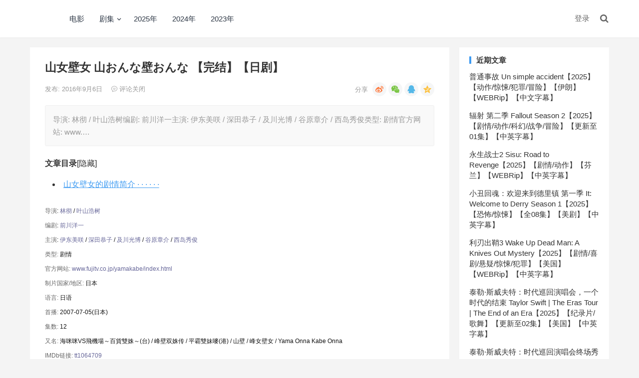

--- FILE ---
content_type: text/html; charset=UTF-8
request_url: http://www.dydhhy.com/62184.html
body_size: 12224
content:
<!DOCTYPE html>
<html lang="zh-CN">
<head>
<meta http-equiv="Content-Type" content="text/html;charset=UTF-8">
<meta charset="UTF-8">
<meta name="viewport" content="width=device-width, initial-scale=1">
<meta http-equiv="X-UA-Compatible" content="IE=edge">
<meta name="HandheldFriendly" content="true">
<link rel="profile" href="http://gmpg.org/xfn/11">
<title>山女壁女 山おんな壁おんな 【完结】【日剧】 – DYD</title>
<meta name="robots" content="max-image-preview:large">
<link rel="dns-prefetch" href="//push.zhanzhang.baidu.com">
<link rel="dns-prefetch" href="//qzonestyle.gtimg.cn">
<link rel="alternate" type="application/rss+xml" title="DYD » Feed" href="http://www.dydhhy.com/feed">
<link rel="alternate" type="application/rss+xml" title="DYD » 评论Feed" href="http://www.dydhhy.com/comments/feed">
<style id="global-styles-inline-css" type="text/css">
body{--wp--preset--color--black: #000000;--wp--preset--color--cyan-bluish-gray: #abb8c3;--wp--preset--color--white: #ffffff;--wp--preset--color--pale-pink: #f78da7;--wp--preset--color--vivid-red: #cf2e2e;--wp--preset--color--luminous-vivid-orange: #ff6900;--wp--preset--color--luminous-vivid-amber: #fcb900;--wp--preset--color--light-green-cyan: #7bdcb5;--wp--preset--color--vivid-green-cyan: #00d084;--wp--preset--color--pale-cyan-blue: #8ed1fc;--wp--preset--color--vivid-cyan-blue: #0693e3;--wp--preset--color--vivid-purple: #9b51e0;--wp--preset--gradient--vivid-cyan-blue-to-vivid-purple: linear-gradient(135deg,rgba(6,147,227,1) 0%,rgb(155,81,224) 100%);--wp--preset--gradient--light-green-cyan-to-vivid-green-cyan: linear-gradient(135deg,rgb(122,220,180) 0%,rgb(0,208,130) 100%);--wp--preset--gradient--luminous-vivid-amber-to-luminous-vivid-orange: linear-gradient(135deg,rgba(252,185,0,1) 0%,rgba(255,105,0,1) 100%);--wp--preset--gradient--luminous-vivid-orange-to-vivid-red: linear-gradient(135deg,rgba(255,105,0,1) 0%,rgb(207,46,46) 100%);--wp--preset--gradient--very-light-gray-to-cyan-bluish-gray: linear-gradient(135deg,rgb(238,238,238) 0%,rgb(169,184,195) 100%);--wp--preset--gradient--cool-to-warm-spectrum: linear-gradient(135deg,rgb(74,234,220) 0%,rgb(151,120,209) 20%,rgb(207,42,186) 40%,rgb(238,44,130) 60%,rgb(251,105,98) 80%,rgb(254,248,76) 100%);--wp--preset--gradient--blush-light-purple: linear-gradient(135deg,rgb(255,206,236) 0%,rgb(152,150,240) 100%);--wp--preset--gradient--blush-bordeaux: linear-gradient(135deg,rgb(254,205,165) 0%,rgb(254,45,45) 50%,rgb(107,0,62) 100%);--wp--preset--gradient--luminous-dusk: linear-gradient(135deg,rgb(255,203,112) 0%,rgb(199,81,192) 50%,rgb(65,88,208) 100%);--wp--preset--gradient--pale-ocean: linear-gradient(135deg,rgb(255,245,203) 0%,rgb(182,227,212) 50%,rgb(51,167,181) 100%);--wp--preset--gradient--electric-grass: linear-gradient(135deg,rgb(202,248,128) 0%,rgb(113,206,126) 100%);--wp--preset--gradient--midnight: linear-gradient(135deg,rgb(2,3,129) 0%,rgb(40,116,252) 100%);--wp--preset--duotone--dark-grayscale: url('#wp-duotone-dark-grayscale');--wp--preset--duotone--grayscale: url('#wp-duotone-grayscale');--wp--preset--duotone--purple-yellow: url('#wp-duotone-purple-yellow');--wp--preset--duotone--blue-red: url('#wp-duotone-blue-red');--wp--preset--duotone--midnight: url('#wp-duotone-midnight');--wp--preset--duotone--magenta-yellow: url('#wp-duotone-magenta-yellow');--wp--preset--duotone--purple-green: url('#wp-duotone-purple-green');--wp--preset--duotone--blue-orange: url('#wp-duotone-blue-orange');--wp--preset--font-size--small: 13px;--wp--preset--font-size--medium: 20px;--wp--preset--font-size--large: 36px;--wp--preset--font-size--x-large: 42px;}.has-black-color{color: var(--wp--preset--color--black) !important;}.has-cyan-bluish-gray-color{color: var(--wp--preset--color--cyan-bluish-gray) !important;}.has-white-color{color: var(--wp--preset--color--white) !important;}.has-pale-pink-color{color: var(--wp--preset--color--pale-pink) !important;}.has-vivid-red-color{color: var(--wp--preset--color--vivid-red) !important;}.has-luminous-vivid-orange-color{color: var(--wp--preset--color--luminous-vivid-orange) !important;}.has-luminous-vivid-amber-color{color: var(--wp--preset--color--luminous-vivid-amber) !important;}.has-light-green-cyan-color{color: var(--wp--preset--color--light-green-cyan) !important;}.has-vivid-green-cyan-color{color: var(--wp--preset--color--vivid-green-cyan) !important;}.has-pale-cyan-blue-color{color: var(--wp--preset--color--pale-cyan-blue) !important;}.has-vivid-cyan-blue-color{color: var(--wp--preset--color--vivid-cyan-blue) !important;}.has-vivid-purple-color{color: var(--wp--preset--color--vivid-purple) !important;}.has-black-background-color{background-color: var(--wp--preset--color--black) !important;}.has-cyan-bluish-gray-background-color{background-color: var(--wp--preset--color--cyan-bluish-gray) !important;}.has-white-background-color{background-color: var(--wp--preset--color--white) !important;}.has-pale-pink-background-color{background-color: var(--wp--preset--color--pale-pink) !important;}.has-vivid-red-background-color{background-color: var(--wp--preset--color--vivid-red) !important;}.has-luminous-vivid-orange-background-color{background-color: var(--wp--preset--color--luminous-vivid-orange) !important;}.has-luminous-vivid-amber-background-color{background-color: var(--wp--preset--color--luminous-vivid-amber) !important;}.has-light-green-cyan-background-color{background-color: var(--wp--preset--color--light-green-cyan) !important;}.has-vivid-green-cyan-background-color{background-color: var(--wp--preset--color--vivid-green-cyan) !important;}.has-pale-cyan-blue-background-color{background-color: var(--wp--preset--color--pale-cyan-blue) !important;}.has-vivid-cyan-blue-background-color{background-color: var(--wp--preset--color--vivid-cyan-blue) !important;}.has-vivid-purple-background-color{background-color: var(--wp--preset--color--vivid-purple) !important;}.has-black-border-color{border-color: var(--wp--preset--color--black) !important;}.has-cyan-bluish-gray-border-color{border-color: var(--wp--preset--color--cyan-bluish-gray) !important;}.has-white-border-color{border-color: var(--wp--preset--color--white) !important;}.has-pale-pink-border-color{border-color: var(--wp--preset--color--pale-pink) !important;}.has-vivid-red-border-color{border-color: var(--wp--preset--color--vivid-red) !important;}.has-luminous-vivid-orange-border-color{border-color: var(--wp--preset--color--luminous-vivid-orange) !important;}.has-luminous-vivid-amber-border-color{border-color: var(--wp--preset--color--luminous-vivid-amber) !important;}.has-light-green-cyan-border-color{border-color: var(--wp--preset--color--light-green-cyan) !important;}.has-vivid-green-cyan-border-color{border-color: var(--wp--preset--color--vivid-green-cyan) !important;}.has-pale-cyan-blue-border-color{border-color: var(--wp--preset--color--pale-cyan-blue) !important;}.has-vivid-cyan-blue-border-color{border-color: var(--wp--preset--color--vivid-cyan-blue) !important;}.has-vivid-purple-border-color{border-color: var(--wp--preset--color--vivid-purple) !important;}.has-vivid-cyan-blue-to-vivid-purple-gradient-background{background: var(--wp--preset--gradient--vivid-cyan-blue-to-vivid-purple) !important;}.has-light-green-cyan-to-vivid-green-cyan-gradient-background{background: var(--wp--preset--gradient--light-green-cyan-to-vivid-green-cyan) !important;}.has-luminous-vivid-amber-to-luminous-vivid-orange-gradient-background{background: var(--wp--preset--gradient--luminous-vivid-amber-to-luminous-vivid-orange) !important;}.has-luminous-vivid-orange-to-vivid-red-gradient-background{background: var(--wp--preset--gradient--luminous-vivid-orange-to-vivid-red) !important;}.has-very-light-gray-to-cyan-bluish-gray-gradient-background{background: var(--wp--preset--gradient--very-light-gray-to-cyan-bluish-gray) !important;}.has-cool-to-warm-spectrum-gradient-background{background: var(--wp--preset--gradient--cool-to-warm-spectrum) !important;}.has-blush-light-purple-gradient-background{background: var(--wp--preset--gradient--blush-light-purple) !important;}.has-blush-bordeaux-gradient-background{background: var(--wp--preset--gradient--blush-bordeaux) !important;}.has-luminous-dusk-gradient-background{background: var(--wp--preset--gradient--luminous-dusk) !important;}.has-pale-ocean-gradient-background{background: var(--wp--preset--gradient--pale-ocean) !important;}.has-electric-grass-gradient-background{background: var(--wp--preset--gradient--electric-grass) !important;}.has-midnight-gradient-background{background: var(--wp--preset--gradient--midnight) !important;}.has-small-font-size{font-size: var(--wp--preset--font-size--small) !important;}.has-medium-font-size{font-size: var(--wp--preset--font-size--medium) !important;}.has-large-font-size{font-size: var(--wp--preset--font-size--large) !important;}.has-x-large-font-size{font-size: var(--wp--preset--font-size--x-large) !important;}
</style>
<link rel="stylesheet" id="jimu-css-css" href="http://www.dydhhy.com/wp-content/plugins/nicetheme-jimu/modules/jimu.css" type="text/css" media="all">
<link rel="stylesheet" id="boke-x-style-css" href="http://www.dydhhy.com/wp-content/themes/bokeX/style.css" type="text/css" media="all">
<link rel="stylesheet" id="genericons-style-css" href="http://www.dydhhy.com/wp-content/themes/bokeX/genericons/genericons/genericons.css" type="text/css" media="all">
<link rel="stylesheet" id="flaticon-style-css" href="http://www.dydhhy.com/wp-content/themes/bokeX/assets/css/flaticon.css" type="text/css" media="all">
<link rel="stylesheet" id="boke-x-responsive-style-css" href="http://www.dydhhy.com/wp-content/themes/bokeX/responsive.css" type="text/css" media="all">
<link rel="stylesheet" id="mpcode-css" href="http://www.dydhhy.com/wp-content/plugins/weixin-mpcode/static/mpcode.css" type="text/css" media="all">
<script type="text/javascript" src="http://www.dydhhy.com/wp-includes/js/jquery/jquery.min.js" id="jquery-core-js"></script>
<script type="text/javascript" src="http://www.dydhhy.com/wp-includes/js/jquery/jquery-migrate.min.js" id="jquery-migrate-js"></script>
<script type="text/javascript" id="simple-likes-public-js-js-extra">
/* <![CDATA[ */
var simpleLikes = {"ajaxurl":"http:\/\/www.dydhhy.com\/wp-admin\/admin-ajax.php","like":"\u70b9\u8d5e\u8fd9\u7bc7\u6587\u7ae0","unlike":"\u53d6\u6d88\u70b9\u8d5e"};
/* ]]> */
</script>
<script type="text/javascript" src="http://www.dydhhy.com/wp-content/themes/bokeX/assets/js/simple-likes-public.js" id="simple-likes-public-js-js"></script>
<script type="text/javascript" id="wpjam-ajax-js-before">
if(typeof ajaxurl == "undefined"){
	var ajaxurl	= "http://www.dydhhy.com/wp-admin/admin-ajax.php";
}
			
</script>
<script type="text/javascript" src="http://www.dydhhy.com/wp-content/plugins/wpjam-basic/static/ajax.js" id="wpjam-ajax-js"></script>

<link rel="canonical" href="http://www.dydhhy.com/62184.html">
<script type="text/javascript">

</script>
<style type="text/css">

</style>
<!-- Analytics by WP Statistics v13.2.15 - https://wp-statistics.com/ -->
<script>
            var WP_Statistics_http = new XMLHttpRequest();
        WP_Statistics_http.open("GET", "http://www.dydhhy.com/wp-json/wp-statistics/v2/hit?wp_statistics_hit_rest=yes&exclusion_match=yes&exclusion_reason=CrawlerDetect&track_all=1&current_page_type=post&current_page_id=62184&search_query&page_uri=LzYyMTg0Lmh0bWw" + "&referred=" + encodeURIComponent(document.referrer) + "&_=" + Date.now(), true);
        WP_Statistics_http.setRequestHeader("Content-Type", "application/json;charset=UTF-8");
        WP_Statistics_http.send(null);
        </script>
<!-- Begin Custom CSS -->
<style type="text/css" id="demo-custom-css">
.primary{color:#3e9bf2;}
</style>
<!-- End Custom CSS -->
<link rel="alternate" type="application/rss+xml" title="RSS" href="http://www.dydhhy.com/rsslatest.xml">		<style type="text/css" id="wp-custom-css">
			.entry-content img {
    margin-bottom: 0px;
    max-width: 100%;
}

.entry-content fieldset {
  border: 1px solid #080808;
  margin: 5px 5px 5px 5px;
  padding: 0.35em 0.625em 0.75em;
}

.entry-content p {
  line-height: 1.85;
  margin-bottom: 15px;
  word-wrap: break-word;
  word-break: break-all;
}

.entry-content ul li {
  list-style: inside;
  margin: 5px 0 5px 0;
  padding-left: 15px;
  position: relative;
	line-height: 1.65;
}

.entry-content ul li:before {
  content:none;
}

.site-title a {
    color: #ffffff;
}

.site-title a:hover{
    color: #ffffff;
}		</style>
		<style type="text/css">
	
	/* Theme Colors */
	/* Primary Color */
	a:hover,
	.sf-menu li a:hover,
	.sf-menu li li a:hover,
	.sf-menu li.sfHover a,
	.sf-menu li.sfHover li a:hover,
	.posts-nav-menu ul li a:hover,
	.sidebar .widget a:hover,
	.site-footer .widget a:hover,
	.author-box a:hover,
	article.hentry .edit-link a:hover,
	.comment-content a:hover,
	.entry-meta a:hover,
	.entry-title a:hover,
	.content-list .entry-title a:hover,
	.pagination .page-numbers:hover,
	.pagination .page-numbers.current,
	.author-box .author-meta .author-name a:hover,
	.site-header .search-icon:hover span,
	.site-header .search-icon:hover span:before,
	article.hentry .edit-link a,
	.author-box a,
	.page-content a,
	.entry-content a,
	.comment-author a,
	.comment-content a,
	.comment-reply-title small a:hover,
	.sidebar .widget a,
	.friend-nav li a:hover,
	.tooltip .left .contact-info h3,
	.single #primary .entry-footer .entry-like a,
	.single #primary .entry-footer .entry-sponsor span,
	.form-submit-text a,
	.zhuanti-heading .section-more a:hover,
	.mini-page h4 a:hover,
	.mini-page ul li a:hover {
		color: #3e9bf2;
	}	
	h2.section-title .title,
	.breadcrumbs h1 span.title,	
	.pagination .page-numbers:hover,
	.pagination .page-numbers.current,
	.sidebar .widget .widget-title span,
	#featured-grid h2.section-title span {
		border-bottom-color: #3e9bf2;
	}	

	button,
	.btn,
	input[type="submit"],
	input[type="reset"],
	input[type="button"],
	.friend .friend-title:before,
	.partner-title:before,
	.sidebar .widget .widget-title:before,
	.related-content .section-title:before,
	.comment-reply-title:before,
	.comments-title:before,
	.bottom-right span.icon-link .text,
	.bottom-right a .text,
	.posts-nav-menu ul li a:after,
	.single #primary .entry-footer .entry-like a:hover,
	.single #primary .entry-footer .entry-sponsor span:hover,
	.form-submit .submit,
	.footer-search .search-submit:hover {
		background-color: #3e9bf2;		
	}
	.sf-menu li li a:hover {
		background-color: #3e9bf2 !important;
	}
	.bx-wrapper .bx-pager.bx-default-pager a:hover,
	.bx-wrapper .bx-pager.bx-default-pager a.active,
	.bx-wrapper .bx-pager.bx-default-pager a:focus {
		background-color: #ffbe02;
	}

	.single #primary .entry-footer .entry-like a,
	.single #primary .entry-footer .entry-like a:hover,
	.single #primary .entry-footer .entry-sponsor span {
		border-color: #3e9bf2;
	}
	/* Secondary Color */
	.page-content a:hover,
	.entry-content a:hover {
		color: #ff4c4c;
	}

	/* Tertiary Color */
	.content-list .entry-meta .entry-like a.liked {
		color: #76b852 !important;
	}

</style>

</head>

<body class="post-template-default single single-post postid-62184 single-format-standard">
<div id="page" class="site">

	<header id="masthead" class="site-header clear"><meta http-equiv="Content-Type" content="text/html;charset=UTF-8">
				<div class="container">

			<div class="site-branding">

				
					<div class="site-title">
						<h1><a href="http://www.dydhhy.com">DYD</a></h1>
					</div>
<!-- .site-title -->

				
			</div>
<!-- .site-branding -->		

						<nav id="primary-nav" class="primary-navigation flexible-menu flexible-menu">
				<div class="menu-%e7%94%b5%e8%84%91%e7%ab%af%e9%a1%b6%e9%83%a8-container"><ul id="primary-menu" class="sf-menu">
<li id="menu-item-65040" class="menu-item menu-item-type-custom menu-item-object-custom menu-item-65040"><a href="http://www.dydhhy.com/tag/movie">电影</a></li>
<li id="menu-item-63918" class="menu-item menu-item-type-custom menu-item-object-custom menu-item-has-children menu-item-63918">
<a href="http://www.dydhhy.com/tag/tv/">剧集</a>
<ul class="sub-menu">
	<li id="menu-item-64303" class="menu-item menu-item-type-custom menu-item-object-custom menu-item-64303"><a href="http://www.dydhhy.com/tag/%E7%BE%8E%E5%89%A7/">美剧</a></li>
	<li id="menu-item-64302" class="menu-item menu-item-type-custom menu-item-object-custom menu-item-64302"><a href="http://www.dydhhy.com/tag/%e6%97%a5%e5%89%a7/">日剧</a></li>
	<li id="menu-item-64305" class="menu-item menu-item-type-custom menu-item-object-custom menu-item-64305"><a href="http://www.dydhhy.com/tag/%E8%8B%B1%E5%89%A7/">英剧</a></li>
	<li id="menu-item-64304" class="menu-item menu-item-type-custom menu-item-object-custom menu-item-64304"><a href="http://www.dydhhy.com/tag/%E9%9F%A9%E5%89%A7/">韩剧</a></li>
</ul>
</li>
<li id="menu-item-63981" class="menu-item menu-item-type-custom menu-item-object-custom menu-item-63981"><a href="http://www.dydhhy.com/tag/2025/">2025年</a></li>
<li id="menu-item-63917" class="menu-item menu-item-type-custom menu-item-object-custom menu-item-63917"><a href="http://www.dydhhy.com/tag/2024/">2024年</a></li>
<li id="menu-item-66725" class="menu-item menu-item-type-custom menu-item-object-custom menu-item-66725"><a href="http://www.dydhhy.com/tag/2023/">2023年</a></li>
</ul></div>			</nav><!-- #primary-nav -->

			<div class="header-right">
				<ul>
				
											<li class="header-login">
							<a href="http://www.dydhhy.com/wp-login.php" title="登录">登录</a>
						</li>
					
						

					

					

				 
					<li class="header-search-icon">
						<span class="search-icon">
							<i class="fa fa-search"></i>
							<i class="fa fa-close"></i>			
						</span>
					</li>
				
				</ul>
				 
					<div class="header-search">
						<form id="searchform" method="get" action="http://www.dydhhy.com/">
	<input type="search" name="s" class="search-input" placeholder="请输入关键词" autocomplete="off">
	<button type="submit" class="search-submit">搜索</button>		
</form>					</div>
<!-- .header-search -->
								
			</div>
<!-- .header-right -->

		</div>
<!-- .container -->

	</header><!-- #masthead -->	

<div id="content" class="site-content site_container container clear">
	
	<div id="primary" class="content-area">

		<div class="content-wrapper">

			<main id="main" class="site-main">

			
<article id="post-62184" class="post-62184 post type-post status-publish format-standard hentry category-uncategorized category-share tag-90 tag-316 tag-651 tag-1333">

		
	<header class="entry-header"><meta http-equiv="Content-Type" content="text/html;charset=UTF-8">	

			<h1 class="entry-title">山女壁女 山おんな壁おんな 【完结】【日剧】</h1>
				<div class="entry-meta">

	
		

	
		<span class="entry-date">
			发布: 2016年9月6日		</span><!-- .entry-date -->

	
		

			<span class="entry-comment"><span class="comments-link"><i class="flaticon-chat-comment-oval-speech-bubble-with-text-lines"></i> 评论关闭</span></span>
		
	
		<span class="custom-share">
			<span class="bdsharebuttonbox">
				<a href="#" class="bds_tsina" data-cmd="tsina" title="分享到新浪微博"></a>
				<a href="#" class="bds_weixin" data-cmd="weixin" title="分享到微信"></a>
				<a href="#" class="bds_sqq" data-cmd="sqq" title="分享给QQ好友"></a>						
				<a href="#" class="bds_qzone" data-cmd="qzone" title="分享到QQ空间"></a>	
			</span><!-- .bdsharebuttonbox -->
		</span>

	
</div>
<!-- .entry-meta -->
			
	</header><!-- .entry-header -->

	
	
		<div class="single-excerpt">
			<p>导演: 林彻 / 叶山浩树编剧: 前川洋一主演: 伊东美咲 / 深田恭子 / 及川光博 / 谷原章介 / 西岛秀俊类型: 剧情官方网站: www.…</p>
		</div>
<!-- .single-excerpt -->

		
	<div class="entry-content">
			
		
		<div id="toc">
<p class="toc-title"><strong>文章目录</strong><span class="toc-controller toc-controller-show">[隐藏]</span></p>
<ul>
<li class="toc-level2"><a href="#toc_1">山女壁女的剧情简介 · · · · · ·</a></li>
</ul>
</div>
<p><span style="color: rgb(17, 17, 17); font-family: Helvetica, Arial, sans-serif; font-size: 12px; background-color: rgb(255, 255, 255);"><span style="font-stretch: normal; font-family: Arial, Helvetica, sans-serif; line-height: 18px; color: rgb(102, 102, 102);">导演</span>: <span><a target="_blank" href="https://movie.douban.com/celebrity/1314337/" rel="v:directedBy" style="cursor: pointer; color: rgb(102, 102, 153); text-decoration-line: none;">林彻</a> / <a target="_blank" href="https://movie.douban.com/search/%E5%8F%B6%E5%B1%B1%E6%B5%A9%E6%A0%91" rel="v:directedBy" style="cursor: pointer; color: rgb(102, 102, 153); text-decoration-line: none;">叶山浩树</a></span></span><br style="color: rgb(17, 17, 17); font-family: Helvetica, Arial, sans-serif; font-size: 12px; white-space: normal; background-color: rgb(255, 255, 255);"><span style="color: rgb(17, 17, 17); font-family: Helvetica, Arial, sans-serif; font-size: 12px; background-color: rgb(255, 255, 255);"><span style="font-stretch: normal; font-family: Arial, Helvetica, sans-serif; line-height: 18px; color: rgb(102, 102, 102);">编剧</span>: <span><a target="_blank" href="https://movie.douban.com/celebrity/1321453/" style="cursor: pointer; color: rgb(102, 102, 153); text-decoration-line: none;">前川洋一</a></span></span><br style="color: rgb(17, 17, 17); font-family: Helvetica, Arial, sans-serif; font-size: 12px; white-space: normal; background-color: rgb(255, 255, 255);"><span style="color: rgb(17, 17, 17); font-family: Helvetica, Arial, sans-serif; font-size: 12px; background-color: rgb(255, 255, 255);"><span style="font-stretch: normal; font-family: Arial, Helvetica, sans-serif; line-height: 18px; color: rgb(102, 102, 102);">主演</span>: <span><a target="_blank" href="https://movie.douban.com/celebrity/1018668/" rel="v:starring" style="cursor: pointer; color: rgb(102, 102, 153); text-decoration-line: none;">伊东美咲</a> / <a target="_blank" href="https://movie.douban.com/celebrity/1041558/" rel="v:starring" style="cursor: pointer; color: rgb(102, 102, 153); text-decoration-line: none;">深田恭子</a> / <a target="_blank" href="https://movie.douban.com/celebrity/1042261/" rel="v:starring" style="cursor: pointer; color: rgb(102, 102, 153); text-decoration-line: none;">及川光博</a> / <a target="_blank" href="https://movie.douban.com/celebrity/1159106/" rel="v:starring" style="cursor: pointer; color: rgb(102, 102, 153); text-decoration-line: none;">谷原章介</a> / <a target="_blank" href="https://movie.douban.com/celebrity/1001042/" rel="v:starring" style="cursor: pointer; color: rgb(102, 102, 153); text-decoration-line: none;">西岛秀俊</a></span></span><br style="color: rgb(17, 17, 17); font-family: Helvetica, Arial, sans-serif; font-size: 12px; white-space: normal; background-color: rgb(255, 255, 255);"><span style="font-stretch: normal; font-size: 12px; font-family: Arial, Helvetica, sans-serif; line-height: 18px; color: rgb(102, 102, 102); background-color: rgb(255, 255, 255);">类型:</span><span style="color: rgb(17, 17, 17); font-family: Helvetica, Arial, sans-serif; font-size: 12px; background-color: rgb(255, 255, 255);"> </span><span property="v:genre" style="color: rgb(17, 17, 17); font-family: Helvetica, Arial, sans-serif; font-size: 12px; background-color: rgb(255, 255, 255);">剧情</span><br style="color: rgb(17, 17, 17); font-family: Helvetica, Arial, sans-serif; font-size: 12px; white-space: normal; background-color: rgb(255, 255, 255);"><span style="font-stretch: normal; font-size: 12px; font-family: Arial, Helvetica, sans-serif; line-height: 18px; color: rgb(102, 102, 102); background-color: rgb(255, 255, 255);">官方网站:</span><span style="color: rgb(17, 17, 17); font-family: Helvetica, Arial, sans-serif; font-size: 12px; background-color: rgb(255, 255, 255);"> </span><a target="_blank" href="http://www.fujitv.co.jp/yamakabe/index.html" rel="nofollow" style="cursor: pointer; color: rgb(102, 102, 153); text-decoration-line: none; font-family: Helvetica, Arial, sans-serif; font-size: 12px; white-space: normal; background-color: rgb(255, 255, 255);">www.fujitv.co.jp/yamakabe/index.html</a><br style="color: rgb(17, 17, 17); font-family: Helvetica, Arial, sans-serif; font-size: 12px; white-space: normal; background-color: rgb(255, 255, 255);"><span style="font-stretch: normal; font-size: 12px; font-family: Arial, Helvetica, sans-serif; line-height: 18px; color: rgb(102, 102, 102); background-color: rgb(255, 255, 255);">制片国家/地区:</span><span style="color: rgb(17, 17, 17); font-family: Helvetica, Arial, sans-serif; font-size: 12px; background-color: rgb(255, 255, 255);"> 日本</span><br style="color: rgb(17, 17, 17); font-family: Helvetica, Arial, sans-serif; font-size: 12px; white-space: normal; background-color: rgb(255, 255, 255);"><span style="font-stretch: normal; font-size: 12px; font-family: Arial, Helvetica, sans-serif; line-height: 18px; color: rgb(102, 102, 102); background-color: rgb(255, 255, 255);">语言:</span><span style="color: rgb(17, 17, 17); font-family: Helvetica, Arial, sans-serif; font-size: 12px; background-color: rgb(255, 255, 255);"> 日语</span><br style="color: rgb(17, 17, 17); font-family: Helvetica, Arial, sans-serif; font-size: 12px; white-space: normal; background-color: rgb(255, 255, 255);"><span style="font-stretch: normal; font-size: 12px; font-family: Arial, Helvetica, sans-serif; line-height: 18px; color: rgb(102, 102, 102); background-color: rgb(255, 255, 255);">首播:</span><span style="color: rgb(17, 17, 17); font-family: Helvetica, Arial, sans-serif; font-size: 12px; background-color: rgb(255, 255, 255);"> </span><span property="v:initialReleaseDate" content="2007-07-05(日本)" style="color: rgb(17, 17, 17); font-family: Helvetica, Arial, sans-serif; font-size: 12px; background-color: rgb(255, 255, 255);">2007-07-05(日本)</span><br style="color: rgb(17, 17, 17); font-family: Helvetica, Arial, sans-serif; font-size: 12px; white-space: normal; background-color: rgb(255, 255, 255);"><span style="font-stretch: normal; font-size: 12px; font-family: Arial, Helvetica, sans-serif; line-height: 18px; color: rgb(102, 102, 102); background-color: rgb(255, 255, 255);">集数:</span><span style="color: rgb(17, 17, 17); font-family: Helvetica, Arial, sans-serif; font-size: 12px; background-color: rgb(255, 255, 255);"> 12</span><br style="color: rgb(17, 17, 17); font-family: Helvetica, Arial, sans-serif; font-size: 12px; white-space: normal; background-color: rgb(255, 255, 255);"><span style="font-stretch: normal; font-size: 12px; font-family: Arial, Helvetica, sans-serif; line-height: 18px; color: rgb(102, 102, 102); background-color: rgb(255, 255, 255);">又名:</span><span style="color: rgb(17, 17, 17); font-family: Helvetica, Arial, sans-serif; font-size: 12px; background-color: rgb(255, 255, 255);"> 海咪咪VS飛機場～百貨雙姝～(台) / 峰壁双姝传 / 平霸雙妹嘜(港) / 山壁 / 峰女壁女 / Yama Onna Kabe Onna</span><br style="color: rgb(17, 17, 17); font-family: Helvetica, Arial, sans-serif; font-size: 12px; white-space: normal; background-color: rgb(255, 255, 255);"><span style="font-stretch: normal; font-size: 12px; font-family: Arial, Helvetica, sans-serif; line-height: 18px; color: rgb(102, 102, 102); background-color: rgb(255, 255, 255);">IMDb链接:</span><span style="color: rgb(17, 17, 17); font-family: Helvetica, Arial, sans-serif; font-size: 12px; background-color: rgb(255, 255, 255);"> </span><a target="_blank" href="https://movie.douban.com/subject_search?search_text=tt1064709" rel="nofollow" style="cursor: pointer; color: rgb(102, 102, 153); text-decoration-line: none; font-family: Helvetica, Arial, sans-serif; font-size: 12px; white-space: normal; background-color: rgb(255, 255, 255);">tt1064709</a></p>
<p><img src="[data-uri]" alt="山女壁女 山おんな壁おんな 【完结】【日剧】" data-src="https://images.weserv.nl/?url=https://tvax1.sinaimg.cn/mw690/006xTuHMgy1ffm2icwjkdj30e50dsmyc.jpg" data-nclazyload="true"></p>
<h2 style="margin: 24px 0px 3px; padding: 0px; font-size: 15px; font-weight: normal; font-stretch: normal; font-family: Arial, Helvetica, sans-serif; color: rgb(0, 119, 34); line-height: 22.5px; white-space: normal; background-color: rgb(255, 255, 255);" class="toc-index" id="toc_1">
<span>山女壁女的剧情简介</span> · · · · · ·</h2>
<p><span property="v:summary">　　青柳恵美（伊东美咲饰）是日本百年名店皮包卖场的主任兼金牌销售员，懂得察言观色的她总是能正确揣摩顾客的心理，从而成功地把包包卖出去。外形出众、蕙质兰心的她不仅吸引了花花公子奥园雅之（及川光博饰）不舍不弃的追求，嫉妒的目光也如影随形，其中不乏大山遥（小池栄子饰）这样的劲敌。 <br>　　某日，公司空降一位美少女毬谷まりえ（深田恭子饰），清纯甜美、热情周到的她一下子便抓住顾客的心，这使惠美压力倍增，更让她苦恼的是，毬谷的胸前可谓是“波涛汹涌”，衬得自己的就像一片飞机场。 <br>　　很快“峰女”“壁女”的称号流传开来，这对姐妹双姝并没有受到困扰，而是发挥自己的所长来创造商场销售新突破！</span></p>
<hr>
<p>资源列表</p>
<p>普清视频：<a target="_blank" href="http://pan.baidu.com/s/1sk8Et9V">百度云盘</a> 密码：iyt1</p>
<hr>
<p>视频迅雷下载</p>
<p><a target="_blank" href="magnet:?xt=urn:btih:a2f36b2025812ec0b95d44bd55f6e326e8fde0d7&amp;dn=%5B2007.%E5%A4%8F%5D%5B%E5%B3%B0%E5%A5%B3%E5%A3%81%E5%A5%B3%5D%5BHDTV-RMVB%5D%5B%E6%97%A5%E8%AF%AD%E7%B9%81%E4%BD%93%E4%B8%AD%E6%96%87%5D%5B%E5%90%88%E9%9B%86%E6%89%93%E5%8C%85%5D">[TVBT][2007.夏][峰女壁女][HDTV-RMVB][日语繁体中文][合集打包].rmvb</a></p>
<p><a target="_blank" href="magnet:?xt=urn:btih:6FA873690A272496FD13EC77DC2308D51B034094">[07日本富士电视CX日剧][峰壁双姝传/峰女壁女(全12集)][HD720p-RMVB/7.42G][中文字幕].rmvb</a></p>
<hr>
<p style="text-align: center;">微信扫描下方二维码，或搜索“影的后花园”、或ID “BluFilm”，以关注公众号“影的后花园”。</p>
<p style="text-align: center;"><img src="[data-uri]" alt="" data-src="https://pic.imgdb.cn/item/63c8655abe43e0d30e9c184d.jpg" data-nclazyload="true"></p>
	</div>
<!-- .entry-content -->

	
	<div class="entry-footer clear">

				<div class="entry-footer-right">
								
				<span class="entry-like">
					<span class="sl-wrapper"><a href="http://www.dydhhy.com/wp-admin/admin-ajax.php?action=process_simple_like&amp;post_id=62184&amp;nonce=91c2f94a4b&amp;is_comment=0&amp;disabled=true" class="sl-button sl-button-62184" data-nonce="91c2f94a4b" data-post-id="62184" data-iscomment="0" title="点赞这篇文章"><span class="sl-count"><i class="fa fa-thumbs-o-up"></i> 12<em>赞</em></span></a><span class="sl-loader"></span></span>				</span><!-- .entry-like -->

					

		</div>

	</div>
<!-- .entry-footer -->

	<div class="entry-bottom clear">
		<div class="entry-tags">

			<span class="tag-links"><span>标签:</span><a href="http://www.dydhhy.com/tag/2007" rel="tag">2007</a> <a href="http://www.dydhhy.com/tag/%e5%89%a7%e6%83%85" rel="tag">剧情</a> <a href="http://www.dydhhy.com/tag/%e6%97%a5%e5%89%a7" rel="tag">日剧</a> <a href="http://www.dydhhy.com/tag/%e6%97%a5%e6%9c%ac" rel="tag">日本</a></span>				
			
		</div>
<!-- .entry-tags -->	

		
			<span class="custom-share">
				<span class="bdsharebuttonbox">
					<a href="#" class="bds_tsina" data-cmd="tsina" title="分享到新浪微博"></a>
					<a href="#" class="bds_weixin" data-cmd="weixin" title="分享到微信"></a>
					<a href="#" class="bds_sqq" data-cmd="sqq" title="分享给QQ好友"></a>						
					<a href="#" class="bds_qzone" data-cmd="qzone" title="分享到QQ空间"></a>	
				</span><!-- .bdsharebuttonbox -->
			</span>

		
	</div>
<share-button appkey="1482835096" addition="number" type="button" default_text="分享，让更多人发现~" ralateuid="5208409726" language="zh_cn"></share-button>
</article><!-- #post-## -->


	




	<div class="related-content">

		<h3 class="section-title">相关文章</h3>

		<ul class="clear">	



		<li class="hentry ht_grid_1_3">

			<a class="thumbnail-link" href="http://www.dydhhy.com/69353.html">
				<div class="thumbnail-wrap">
											<img src="[data-uri]" alt="普通事故 Un simple accident【2025】【动作/惊悚/犯罪/冒险】【伊朗】【WEBRip】【中文字幕】" data-src="http://www.dydhhy.com/wp-content/themes/bokeX/thumb.php?src=https://img9.doubanio.com/view/photo/l_ratio_poster/public/p2924199668.jpg&amp;w=243&amp;h=156" data-nclazyload="true">
									</div>
<!-- .thumbnail-wrap -->
			</a>

			<h2 class="entry-title"><a href="http://www.dydhhy.com/69353.html">普通事故 Un simple accident【2025】【动作/惊悚/犯罪/冒险】【伊朗】【WEBRip】【中文字幕】</a></h2>			

		</li>
<!-- .featured-slide .hentry -->

		
		<li class="hentry ht_grid_1_3">

			<a class="thumbnail-link" href="http://www.dydhhy.com/69352.html">
				<div class="thumbnail-wrap">
											<img src="[data-uri]" alt="辐射 第二季 Fallout Season 2【2025】【剧情/动作/科幻/战争/冒险】【更新至01集】【中英字幕】" data-src="http://www.dydhhy.com/wp-content/themes/bokeX/thumb.php?src=https://img9.doubanio.com/view/photo/l_ratio_poster/public/p2927092862.jpg&amp;w=243&amp;h=156" data-nclazyload="true">
									</div>
<!-- .thumbnail-wrap -->
			</a>

			<h2 class="entry-title"><a href="http://www.dydhhy.com/69352.html">辐射 第二季 Fallout Season 2【2025】【剧情/动作/科幻/战争/冒险】【更新至01集】【中英字幕】</a></h2>			

		</li>
<!-- .featured-slide .hentry -->

		
		<li class="hentry ht_grid_1_3">

			<a class="thumbnail-link" href="http://www.dydhhy.com/69351.html">
				<div class="thumbnail-wrap">
											<img src="[data-uri]" alt="永生战士2 Sisu: Road to Revenge【2025】【剧情/动作】【芬兰】【WEBRip】【中英字幕】" data-src="http://www.dydhhy.com/wp-content/themes/bokeX/thumb.php?src=https://img9.doubanio.com/view/photo/l_ratio_poster/public/p2924868124.jpg&amp;w=243&amp;h=156" data-nclazyload="true">
									</div>
<!-- .thumbnail-wrap -->
			</a>

			<h2 class="entry-title"><a href="http://www.dydhhy.com/69351.html">永生战士2 Sisu: Road to Revenge【2025】【剧情/动作】【芬兰】【WEBRip】【中英字幕】</a></h2>			

		</li>
<!-- .featured-slide .hentry -->

		
		<li class="hentry ht_grid_1_3">

			<a class="thumbnail-link" href="http://www.dydhhy.com/69302.html">
				<div class="thumbnail-wrap">
											<img src="[data-uri]" alt="小丑回魂：欢迎来到德里镇 第一季 It: Welcome to Derry Season 1【2025】【恐怖/惊悚】【全08集】【美剧】【中英字幕】" data-src="http://www.dydhhy.com/wp-content/themes/bokeX/thumb.php?src=https://img9.doubanio.com/view/photo/l_ratio_poster/public/p2925484387.jpg&amp;w=243&amp;h=156" data-nclazyload="true">
									</div>
<!-- .thumbnail-wrap -->
			</a>

			<h2 class="entry-title"><a href="http://www.dydhhy.com/69302.html">小丑回魂：欢迎来到德里镇 第一季 It: Welcome to Derry Season 1【2025】【恐怖/惊悚】【全08集】【美剧】【中英字幕】</a></h2>			

		</li>
<!-- .featured-slide .hentry -->

		
		<li class="hentry ht_grid_1_3">

			<a class="thumbnail-link" href="http://www.dydhhy.com/69350.html">
				<div class="thumbnail-wrap">
											<img src="[data-uri]" alt="利刃出鞘3 Wake Up Dead Man: A Knives Out Mystery【2025】【剧情/喜剧/悬疑/惊悚/犯罪】【美国】【WEBRip】【中英字幕】" data-src="http://www.dydhhy.com/wp-content/themes/bokeX/thumb.php?src=https://img9.doubanio.com/view/photo/l_ratio_poster/public/p2924862475.jpg&amp;w=243&amp;h=156" data-nclazyload="true">
									</div>
<!-- .thumbnail-wrap -->
			</a>

			<h2 class="entry-title"><a href="http://www.dydhhy.com/69350.html">利刃出鞘3 Wake Up Dead Man: A Knives Out Mystery【2025】【剧情/喜剧/悬疑/惊悚/犯罪】【美国】【WEBRip】【中英字幕】</a></h2>			

		</li>
<!-- .featured-slide .hentry -->

		
		<li class="hentry ht_grid_1_3">

			<a class="thumbnail-link" href="http://www.dydhhy.com/69349.html">
				<div class="thumbnail-wrap">
											<img src="[data-uri]" alt="泰勒·斯威夫特：时代巡回演唱会，一个时代的结束 Taylor Swift | The Eras Tour | The End of an Era【2025】【纪录片/歌舞】【更新至02集】【美国】【中英字幕】" data-src="http://www.dydhhy.com/wp-content/themes/bokeX/thumb.php?src=https://img9.doubanio.com/view/photo/l_ratio_poster/public/p2927117485.jpg&amp;w=243&amp;h=156" data-nclazyload="true">
									</div>
<!-- .thumbnail-wrap -->
			</a>

			<h2 class="entry-title"><a href="http://www.dydhhy.com/69349.html">泰勒·斯威夫特：时代巡回演唱会，一个时代的结束 Taylor Swift | The Eras Tour | The End of an Era【2025】【纪录片/歌舞】【更新至02集】【美国】【中英字幕】</a></h2>			

		</li>
<!-- .featured-slide .hentry -->

		
		</ul>
<!-- .featured-grid -->

	</div>
<!-- .related-content -->



			</main><!-- #main -->

		</div>
<!-- .content-wrapper -->
	</div>
<!-- #primary -->


<aside id="secondary" class="widget-area sidebar">
	<div class="sidebar__inner">
		
		<div id="recent-posts-5" class="widget widget_recent_entries">
		<h2 class="widget-title">近期文章</h2>
		<ul>
											<li>
					<a href="http://www.dydhhy.com/69353.html">普通事故 Un simple accident【2025】【动作/惊悚/犯罪/冒险】【伊朗】【WEBRip】【中文字幕】</a>
									</li>
											<li>
					<a href="http://www.dydhhy.com/69352.html">辐射 第二季 Fallout Season 2【2025】【剧情/动作/科幻/战争/冒险】【更新至01集】【中英字幕】</a>
									</li>
											<li>
					<a href="http://www.dydhhy.com/69351.html">永生战士2 Sisu: Road to Revenge【2025】【剧情/动作】【芬兰】【WEBRip】【中英字幕】</a>
									</li>
											<li>
					<a href="http://www.dydhhy.com/69302.html">小丑回魂：欢迎来到德里镇 第一季 It: Welcome to Derry Season 1【2025】【恐怖/惊悚】【全08集】【美剧】【中英字幕】</a>
									</li>
											<li>
					<a href="http://www.dydhhy.com/69350.html">利刃出鞘3 Wake Up Dead Man: A Knives Out Mystery【2025】【剧情/喜剧/悬疑/惊悚/犯罪】【美国】【WEBRip】【中英字幕】</a>
									</li>
											<li>
					<a href="http://www.dydhhy.com/69349.html">泰勒·斯威夫特：时代巡回演唱会，一个时代的结束 Taylor Swift | The Eras Tour | The End of an Era【2025】【纪录片/歌舞】【更新至02集】【美国】【中英字幕】</a>
									</li>
											<li>
					<a href="http://www.dydhhy.com/69348.html">泰勒·斯威夫特：时代巡回演唱会终场秀 Taylor Swift | The Eras Tour | The Final Show【2025】【纪录片/音乐】【美国】【WEBRip】【中英字幕】</a>
									</li>
											<li>
					<a href="http://www.dydhhy.com/69309.html">同乐者 第一季 Pluribus Season 1【2025】【剧情/科幻】【更新至07集】【美剧】【中英字幕】</a>
									</li>
											<li>
					<a href="http://www.dydhhy.com/69347.html">情感价值 Affeksjonsverdi【2025】【剧情/喜剧】【挪威】【WEBRip】【中文字幕】</a>
									</li>
											<li>
					<a href="http://www.dydhhy.com/69346.html">近畿怪谈 近畿地方のある場所について【2025】【恐怖】【日本】【WEBRip】【中文字幕】</a>
									</li>
					</ul>

		</div>
		
			<div id="post-nav" class="clear">
			    			        <div class="post-previous">
			            <a class="previous" href="http://www.dydhhy.com/62183.html">
			            	<span><i class="fa fa-angle-left"></i> 上一篇</span>
							<div class="thumbnail-wrap">
																	<img src="[data-uri]" alt="爱的捆绑 Undo 【1994】【爱情】【日本】" data-src="http://www.dydhhy.com/wp-content/themes/bokeX/thumb.php?src=https://images.weserv.nl/?url=https://tvax4.sinaimg.cn/mw690/006xTuHMgy1fcpnrf5hd5g30by07fhdt.gif&amp;w=300&amp;h=150" data-nclazyload="true">
															</div>
<!-- .thumbnail-wrap -->					            	
				            <h4>爱的捆绑 Undo 【1994】【爱情】【日本】</h4>
				            <small>2016年9月6日 09:50</small>
				            <div class="gradient"></div>
				        </a>
			        </div>
			    			        <div class="post-next">
			             <a class="next" href="http://www.dydhhy.com/605.html">
			            	<span>下一篇 <i class="fa fa-angle-right"></i></span>
							<div class="thumbnail-wrap">
																	<img src="[data-uri]" alt="清洗 Puhdistus 【2012】【剧情】【 爱沙尼亚 / 芬兰】" data-src="http://www.dydhhy.com/wp-content/themes/bokeX/thumb.php?src=https://images.weserv.nl/?url=https://tvax3.sinaimg.cn/mw690/006xTuHMgy1ffm2wmp50tj30m80vo4qp.jpg&amp;w=300&amp;h=150" data-nclazyload="true">
															</div>
<!-- .thumbnail-wrap -->				            
				            <h4>清洗 Puhdistus 【2012】【剧情】【 爱沙尼亚 / 芬兰】</h4>
				            <small> 09:55</small>
				            <div class="gradient"></div>
				        </a>
			        </div>
			    			</div>		

		
	</div>
<!-- .sidebar__inner -->
</aside><!-- #secondary -->

	</div>
<!-- #content .site-content -->
	
	<footer id="colophon" class="site-footer">

		<div class="clear"></div>

		
		<div id="site-bottom" class="clear">

			<div class="container">
				
				<div class="footer-left">

				
					

				<div class="site-info">

					© 2024 <a href="http://www.dydhhy.com">DYD</a> 
				</div>
<!-- .site-info -->
				
				</div>
<!-- .footer-left -->

				<div class="footer-search">
					<form id="footer-searchform" method="get" action="http://www.dydhhy.com/">
						<input type="search" name="s" class="search-input" placeholder="请输入关键词" autocomplete="off">
						<button type="submit" class="search-submit">搜索</button>		
					</form>
						
						<div class="popular-search">
							热搜: <a href="http://www.dydhhy.com/tag/%e7%be%8e%e5%9b%bd" class="tag-cloud-link tag-link-1004 tag-link-position-1" style="font-size: 13px;">美国</a>
<a href="http://www.dydhhy.com/tag/%e6%97%a5%e6%9c%ac" class="tag-cloud-link tag-link-1333 tag-link-position-2" style="font-size: 13px;">日本</a>
<a href="http://www.dydhhy.com/tag/%e7%88%b1%e6%83%85" class="tag-cloud-link tag-link-855 tag-link-position-3" style="font-size: 13px;">爱情</a>
<a href="http://www.dydhhy.com/tag/%e5%96%9c%e5%89%a7" class="tag-cloud-link tag-link-401 tag-link-position-4" style="font-size: 13px;">喜剧</a>
<a href="http://www.dydhhy.com/tag/%e5%89%a7%e6%83%85" class="tag-cloud-link tag-link-316 tag-link-position-5" style="font-size: 13px;">剧情</a>						</div>			
									</div>

			</div>
<!-- .container -->

		</div>
		<!-- #site-bottom -->
							
	</footer><!-- #colophon -->
	
</div>
<!-- #page -->

<div class="bottom-right">
	
	
	
		<div id="back-top" class="bottom-icon">
		<a href="#top" title="返回顶部">
			<span class="icon"><i class="fa fa-chevron-up"></i></span>
			<span class="text">返回顶部</span>
		</a>
	</div>
	</div>
<!-- .bottom-right -->

<script type="text/javascript" src="http://push.zhanzhang.baidu.com/push.js" id="baidu_zz_push-js"></script>
<script type="text/javascript" src="http://www.dydhhy.com/wp-content/plugins/nicetheme-jimu/modules/jimu.js" id="jimu-js-js"></script>
<script type="text/javascript" src="http://www.dydhhy.com/wp-content/plugins/nicetheme-jimu/modules/base/assets/lazyload/lazyload.min.js" id="ncLazyloadJs-js"></script>
<script type="text/javascript" src="//qzonestyle.gtimg.cn/qzone/qzact/common/share/share.js" id="mi-share-js-js"></script>
<script type="text/javascript" src="http://www.dydhhy.com/wp-content/themes/bokeX/assets/js/superfish.js" id="superfish-js"></script>
<script type="text/javascript" src="http://www.dydhhy.com/wp-content/themes/bokeX/assets/js/jquery.slicknav.js" id="slicknav-js"></script>
<script type="text/javascript" src="http://www.dydhhy.com/wp-content/themes/bokeX/assets/js/modernizr.js" id="modernizr-js"></script>
<script type="text/javascript" src="http://www.dydhhy.com/wp-content/themes/bokeX/assets/js/html5.js" id="html5-js"></script>
<script type="text/javascript" src="http://www.dydhhy.com/wp-content/themes/bokeX/assets/js/jquery.bxslider.js" id="bxslider-js"></script>
<script type="text/javascript" src="http://www.dydhhy.com/wp-content/themes/bokeX/assets/js/jquery.custom.js" id="boke-x-custom-js"></script>
<script type="text/javascript" src="http://www.dydhhy.com/wp-content/plugins/weixin-mpcode/static/mpcode.js" id="mpcode-js"></script>

		<script>
	
			setShareInfo({
				title: '山女壁女 山おんな壁おんな 【完结】【日剧】',
				summary: '导演:&nbsp;林彻&nbsp;/&nbsp;叶山浩树编剧:&nbsp;前川洋一主演:&nbsp;伊东美咲&nbsp;/&nbsp;深田恭子&nbsp;/&nbsp;及川光博&nbsp;/&nbsp;谷原章介&nbsp;/&nbsp;西岛秀俊类型:&nbsp;剧情官方网站:&nbsp;www.&hellip;',
				pic: 'https://images.weserv.nl/?url=https://tvax1.sinaimg.cn/mw690/006xTuHMgy1ffm2icwjkdj30e50dsmyc.jpg',
				url: 'http://www.dydhhy.com/62184.html',
							WXconfig:{
				swapTitleInWX: false,
				appId: 'wxb5a4e5938b6c992e',
				timestamp: '1766066393',
				nonceStr: 'u88uoVU9muVpZtfl',
				signature: '2c7c094444519a08325017ef73143f295a1381be'
			}
			});

		</script>

		
	<script>
		window._bd_share_config={"common":{"bdSnsKey":{},"bdText":"","bdMini":"2","bdMiniList":false,"bdPic":"","bdStyle":"0","bdSize":"16"},"share":{}};with(document)0[(getElementsByTagName('head')[0]||body).appendChild(createElement('script')).src='http://bdimg.share.baidu.com/static/api/js/share.js?v=89860593.js?cdnversion='+~(-new Date()/36e5)];
	</script>


<script>
(function($){ //create closure so we can safely use $ as alias for jQuery

    $(document).ready(function(){

        "use strict";

        /*-----------------------------------------------------------------------------------*/
        /*  Slick Mobile Menu
        /*-----------------------------------------------------------------------------------*/
        $('#primary-menu').slicknav({
            prependTo: '#slick-mobile-menu',
            allowParentLinks: true,
            label: '导航'
        });    		

    });

})(jQuery);

</script>


<script>
// Get the modal
var modal = document.getElementById('myModal');

// Get the button that opens the modal
var btn = document.getElementById("myBtn");

// Get the <span> element that closes the modal
var span = document.getElementsByClassName("close")[0];

// When the user clicks the button, open the modal 
btn.onclick = function() {
    modal.style.display = "block";
}

// When the user clicks on <span> (x), close the modal
span.onclick = function() {
    modal.style.display = "none";
}

// When the user clicks anywhere outside of the modal, close it
window.onclick = function(event) {
    if (event.target == modal) {
        modal.style.display = "none";
    }
}
</script>


<script type="text/javascript" src="http://www.dydhhy.com/wp-content/themes/bokeX/assets/js/sticky-sidebar.min.js"></script>

<script type="text/javascript">

(function($){ //create closure so we can safely use $ as alias for jQuery

    $(document).ready(function(){

        "use strict";
		$(window).load(function() {
			var stickySidebar = new StickySidebar('#secondary', {
				topSpacing: 20,
				bottomSpacing: 20,
				containerSelector: '.site_container',
				innerWrapperSelector: '.sidebar__inner'
			});
		});	

    });


})(jQuery);
</script>

</body>
</html>


--- FILE ---
content_type: text/css
request_url: http://www.dydhhy.com/wp-content/plugins/weixin-mpcode/static/mpcode.css
body_size: 688
content:
.mptipbar{display: none;position:fixed;top:0;width: 100%;z-index: 9999}
.mptipbar-message{text-align: center;}
.mptipbar p{display: inline-block;text-align: center;font-size:13px;-webkit-box-shadow:0 8px 8px rgba(0,0,0,.1);-moz-box-shadow:0 8px 8px rgba(0,0,0,.1);box-shadow:0 8px 8px rgba(0,0,0,.1);background: hsla(0, 0%, 100%, 0.97);color: #454545; border-radius:0 0 4px 4px;padding: 12px 25px;}

.mpbox-wrap {max-width:330px!important;height:380px;margin:auto;background:#fff;padding:25px 0 20px;  clear:both;  }
.mpbox-wrap .mpbox-qrcode {position:relative;width:200px;height:200px;margin:0 auto;}
.mpbox-wrap .mpbox-qrcode img{width:200px;height:200px;}
.mpbox-wrap .mpbox-tip {color:#666666;margin-bottom:14px;line-height: 30px;font-size: 13px;text-align: center;}
.mpbox-wrap .mpfield {position:relative; margin: 0 auto; width: 240px!important;}   
.mpbox-wrap input:focus {border-color:#d2d8d8;box-shadow:0 0 5px rgba(52,54,66,.1);outline:0}
.mpbox-wrap input::-webkit-input-placeholder {border-color:#d2d8d8;color:#aab2bd}
.mpbox-wrap input.mpcode {height:42px;line-height:42px;padding:0px 20px;border:1px solid #d2d8d8;border-radius:3px;display: inline-block;-webkit-appearance:none;-moz-appearance:none;-ms-appearance:none;-o-appearance:none;appearance:none;font-size: 13px;font-weight: bold;letter-spacing: 1px; line-height:26px;color: #666666}
.mpbox-wrap input.verify-mpcode {display:inline-block;position:absolute;right:0;top:0;  width:90px;padding:11px 12px;height: 42px; border:1px solid #d2d2d8;border-radius:3px; font-size:14px;color:#888888;cursor:pointer;background:#f5f5f5;font-weight: bold;}


--- FILE ---
content_type: application/javascript
request_url: http://www.dydhhy.com/wp-content/plugins/weixin-mpcode/static/mpcode.js
body_size: 452
content:
jQuery(document).ready(function($){
	$('body').on('submit', '#mpcodeform', function(e){
		e.preventDefault();

		let sbm_btn	= $(this).find('input.verify-mpcode');

		sbm_btn.val('验证中...').prop('disabled', true);

		$(this).wpjam_submit(function(data){
			alert(data.errmsg);

			if(data.errcode){
				sbm_btn.val('验证阅读').prop('disabled', false);
			}else{
				$('.mpbox-wrap').remove();
				window.location.reload();
			}
		});
	});
});
